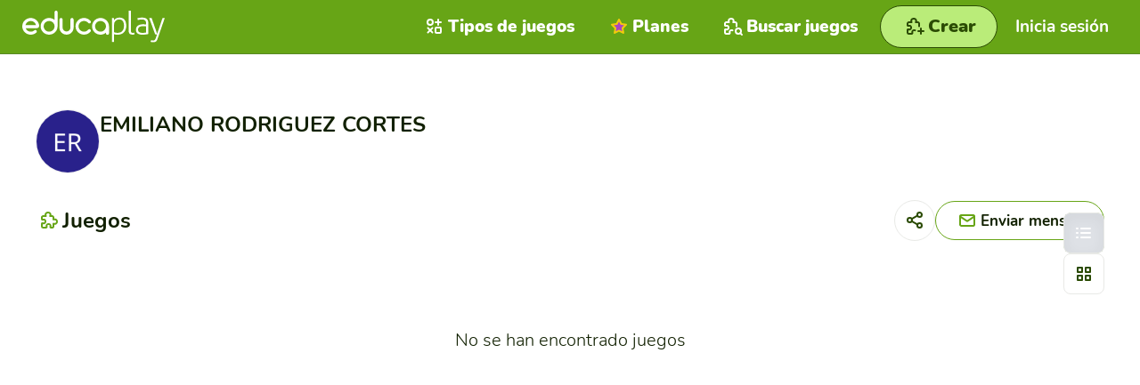

--- FILE ---
content_type: text/html; charset=utf-8
request_url: https://es.educaplay.com/usuario/4504660-emiliano/
body_size: 9163
content:
<!doctype html>
<html lang="es">

<head>
    

<script>(function(w,d,s,l,i){w[l]=w[l]||[];w[l].push({'gtm.start':
new Date().getTime(),event:'gtm.js'});var f=d.getElementsByTagName(s)[0],
j=d.createElement(s),dl=l!='dataLayer'?'&l='+l:'';j.async=true;j.src=
'https://www.googletagmanager.com/gtm.js?id='+i+dl;f.parentNode.insertBefore(j,f);
})(window,document,'script','dataLayer','GTM-WNP3SPG5');</script>

<script>
const cmpID = '241291';
const analyticsUser = false;
const analytics_events = [

];
</script>

<script>
  const scriptsOutsideIframe = [
    "https://cloud.educaplay.com/r2/js/cmp.js?v=1769595771",
    "https://cloud.educaplay.com/r2/js/gtag.js?v=1769595771",
    "//clickiocmp.com/t/consent_241291.js?lang=es"
  ];
  const scriptsInsideIframe = [
    "https://cloud.educaplay.com/r2/js/cmp.js?v=1769595771",
    "https://cloud.educaplay.com/r2/js/gtag.js?v=1769595771",
  ];
  const scriptsToLoad = (window.top === window.self) ? scriptsOutsideIframe : scriptsInsideIframe;

  function loadScriptSynchronously(src) {
    const xhr = new XMLHttpRequest();
    xhr.open('GET', src, false);
    xhr.send();
    if (xhr.status === 200) {
        const script = document.createElement('script');
        script.textContent = xhr.responseText;
        document.head.appendChild(script);
    }
  }

  scriptsToLoad.forEach(loadScriptSynchronously);
</script>

<meta http-equiv="X-UA-Compatible" content="IE=edge">
<meta name="viewport" content="width=device-width,initial-scale=1.0,user-scalable=0">
<meta charset="utf-8">
                                        <link rel="alternate" hreflang="en" href="https://www.educaplay.com/user/4504660-emiliano/">
                            <link rel="alternate" hreflang="es" href="https://es.educaplay.com/usuario/4504660-emiliano/">
                            <link rel="alternate" hreflang="fr" href="https://fr.educaplay.com/utilisateur/4504660-emiliano/">
                        <link rel="alternate" hreflang="x-default" href="https://www.educaplay.com/user/4504660-emiliano/">
                <link rel="canonical" href="https://es.educaplay.com/usuario/4504660-emiliano/">
<link rel="apple-touch-icon" sizes="180x180" href="https://cloud.educaplay.com/r2/img/apple-touch-icon.png?v=1769595771">
<link rel="icon" type="image/webp" sizes="32x32" href="https://cloud.educaplay.com/r2/img/favicon-32x32.webp?v=1769595771">
<link rel="icon" type="image/webp" sizes="16x16" href="https://cloud.educaplay.com/r2/img/favicon-16x16.webp?v=1769595771">
<link rel="shortcut icon" href="https://cloud.educaplay.com/r2/favicon.ico?v=1769595771">
<link rel="manifest" href="//es.educaplay.com/site.webmanifest">
<meta property="og:image" content="https://cloud.educaplay.com/r2/img/og-image.webp?v=1769595771">
<meta property="og:image:width" content="1200" />
<meta property="og:image:height" content="630" />
    <link href="https://cloud.educaplay.com/r2/css/main.css?v=1769595771" rel="stylesheet" type="text/css">
<script>
    const resourcesUrl = 'https://cloud.educaplay.com/r2/';
    window.getResource = function(url) {
        return resourcesUrl + url;
    };
</script><script src="https://cloud.educaplay.com/r2/js/jquery-3.3.1.min.js?v=1769595771" defer></script>
    <script src="https://cloud.educaplay.com/r2/js/main.js?v=1769595771" defer></script>
    <script src="https://cloud.educaplay.com/r2/js/components/header.js?v=1769595771" defer></script>
    <script src="https://cloud.educaplay.com/r2/js/components/dropdown.js?v=1769595771" defer></script>
    <script src="https://cloud.educaplay.com/r2/js/link.js?v=1769595771" defer></script>
    <script src="https://cloud.educaplay.com/r2/js/components/toggleclasses.js?v=1769595771" defer></script>
    <script type="module" src="https://cloud.educaplay.com/r2/js/utils/storage.js?v=1769595771" defer></script>
    
<link rel="stylesheet" href="https://cloud.educaplay.com/r2/css/copiar.css?v=1769595771">
<link rel="stylesheet" href="https://cloud.educaplay.com/r2/css/jquery.offcanvas-menu.css?v=1769595771">
<link href="https://cloud.educaplay.com/r2/css/usuario.css?v=1769595771" rel="stylesheet" type="text/css">
<script src="https://cloud.educaplay.com/r2/js/copiar.js?v=1769595771" defer></script>
<script src="https://cloud.educaplay.com/r2/js/usuario.js?v=1769595771" defer></script>
<title>Juegos educativos de EMILIANO RODRIGUEZ CORTES</title>
<meta name="description"
    content="Juegos educativos creados por  en Educaplay">
<link rel="stylesheet" href="https://cloud.educaplay.com/r2/css/remodal.css?v=1769595771">
<script src="https://cloud.educaplay.com/r2/js/remodal.min.js?v=1769595771" defer></script>
<script src="https://cloud.educaplay.com/r2/js/tooltip.js?v=1769595771" defer></script>
<script src="https://cloud.educaplay.com/r2/js/actividadesAcciones.js?v=1769595771" defer></script>
<script src="https://cloud.educaplay.com/r2/js/components/accordion.js?v=1769595771" defer></script>
<script src="https://cloud.educaplay.com/r2/js/tracking.js?v=1769595771" defer></script>
<script src="https://cloud.educaplay.com/r2/js/components/activityCard.js?v=1769595771" defer></script>
<script src="https://cloud.educaplay.com/r2/js/components/pagination.js?v=1769595771" defer></script>
<script src="https://cloud.educaplay.com/r2/js/components/modal.js?v=1769595771" defer></script>
<script src="https://cloud.educaplay.com/r2/js/userfolder.js?v=1769595771" defer></script>
<script src="https://cloud.educaplay.com/r2/js/components/readMore.js?v=1769595771" defer></script>

</head>

<body class="margenHeader" data-locale="es"
    >
    <!-- Google Tag Manager (noscript) -->
    <noscript><iframe src="https://www.googletagmanager.com/ns.html?id=GTM-WNP3SPG5"
    height="0" width="0" style="display:none;visibility:hidden"></iframe></noscript>
    <!-- End Google Tag Manager (noscript) -->

            <header class="header js-header">
    <div class="header__container" id="datosGenerales" data-files="https://cloud.educaplay.com/"
        data-entorno="educaplay.com" data-videos="https://videos.educaplay.com/"  data-license="" data-idUsuario="" data-tokenID="" data-super=""
            data-anonymousToken="" >

            <div class="header__logo">
                <a href="//es.educaplay.com/" title="Ir a la portada">
                    <img src="https://cloud.educaplay.com/r2/img/educaplay-white.svg?v=1769595771" width="132" height="30"
                        alt="Logo Educaplay" title="">
                </a>
            </div>

            <div class="header__min in-mobile">
                <a class="navegation "
                    href="//es.educaplay.com/recursos-educativos/" title="Buscar juegos link">
                    <span>
                        <img src="https://cloud.educaplay.com/r2/img/iconos/juego-search_white.svg?v=1769595771" width="30px"
                            height="30px" alt="Icon Buscar juegos " title="">
                    </span>
                </a>
                <button class="navegation header__trigger js-header__trigger" aria-expanded="false"
                    aria-controls="header-nav" aria-label="menu" title="menu">
                    <span><img src="https://cloud.educaplay.com/r2/img/iconos/menu_white.svg?v=1769595771" width="30px" height="30px"
                            alt="Icon menu"></span>
                </button>
                            </div>

            <nav class="header__nav js-header__nav" id="header-nav" role="navigation">
                <div class="header__nav-inner">
                    <ul class="header__list">

                                                    <li class="header__item loginbutton ">
                                <div data-href="//es.educaplay.com/login/" class="header__link js-link-button"
                                    aria-label="Inicia sesión">
                                    <span>
                                        <img class="e-ico__white"
                                            src="https://cloud.educaplay.com/r2/img/iconos/enter_white.svg?v=1769595771" width="30px"
                                            height="30px" alt="Icon Game type" title="">
                                        <img class="e-ico__green"
                                            src="https://cloud.educaplay.com/r2/img/iconos/enter_green.svg?v=1769595771" width="30px"
                                            height="30px" alt="Icon Game type" title="">
                                    </span>
                                    Inicia sesión
                                </div>
                            </li>
                        
                                                    <li class="header__item ">
                                <a href="//es.educaplay.com/tipos-de-actividades/"
                                    title="Tipos de juegos link" class="header__link" aria-label="Tipos de juegos">
                                    <span>
                                        <img class="e-ico__white" src="https://cloud.educaplay.com/r2/img/iconos/tipo_white.svg?v=1769595771"
                                            width="30px" height="30px" alt="Icon Tipos de juegos" title="">
                                        <img class="e-ico__green" src="https://cloud.educaplay.com/r2/img/iconos/tipo_green.svg?v=1769595771"
                                            width="30px" height="30px" alt="Icon Tipos de juegos" title="">
                                    </span>
                                    Tipos de juegos
                                </a>
                            </li>
                        
                                                    <li class="header__item ">
                                <a class="payUser header__link" href="//es.educaplay.com/premium/"
                                    aria-label="Planes">
                                    <span>
                                        <img src="https://cloud.educaplay.com/r2/img/iconos/star-premium.svg?v=1769595771" width="30px"
                                            height="30px" alt="Icon Planes" title="">
                                    </span>
                                    Planes
                                </a>
                            </li>
                        
                                                    <li class="header__item in-mobile">
                                <a href="//blog.educaplay.com/es/" target="_blank" aria-label="Noticias"
                                    class="header__link">
                                    <span>
                                        <img class="e-ico__white" src="https://cloud.educaplay.com/r2/img/iconos/news_white.svg?v=1769595771"
                                            width="30px" height="30px" alt="Icon Noticias" title="">
                                        <img class="e-ico__green" src="https://cloud.educaplay.com/r2/img/iconos/news_green.svg?v=1769595771"
                                            width="30px" height="30px" alt="Icon Noticias" title="">
                                    </span>
                                    Noticias
                                </a>
                            </li>
                        
                        <li
                            class="header__item soporte  hidden-tablet  ">
                            <a class="header__link" href="//es.educaplay.com/centro-de-ayuda/"
                                aria-label="Soporte ">
                                <span>
                                    <img class="e-ico__white"
                                        src="https://cloud.educaplay.com/r2/img/iconos/soporte_white.svg?v=1769595771" width="30px"
                                        height="30px" alt="Icon Soporte" title="">
                                    <img class="e-ico__green"
                                        src="https://cloud.educaplay.com/r2/img/iconos/soporte_green.svg?v=1769595771" width="30px"
                                        height="30px" alt="Icon Soporte" title="">
                                </span>
                                Soporte
                            </a>
                        </li>

                        <li class="header__item tablet ">
                            <a href="//es.educaplay.com/recursos-educativos/" aria-label="Buscar juegos"
                                class="header__link">
                                <span>
                                    <img src="https://cloud.educaplay.com/r2/img/iconos/juego-search_white.svg?v=1769595771" width="30px"
                                        height="30px" alt="Icon Buscar juegos" title="">
                                </span>
                                Buscar juegos
                            </a>
                        </li>

                        <li class="header__item tablet">
                            <a class="e-btn e-btn__primary e-btn--max createlink  "
                                href="//es.educaplay.com/editor-de-recursos/"
                                aria-label="Crear">
                                <span>
                                    <img src="https://cloud.educaplay.com/r2/img/iconos/juego-nuevo.svg?v=1769595771" width="30"
                                        height="30" alt="Icon Crear" title="">
                                </span>
                                <span class="e-btn__txt">Crear</span>
                            </a>
                        </li>
                                                                    </ul>
                </div>
            </nav>
        </div>
    </header>
            <a class="e-btn e-btn__primary e-btn--xl" href="//es.educaplay.com/editor-de-recursos/"
            aria-label="Crear">
            <span>
                <img src="https://cloud.educaplay.com/r2/img/iconos/juego-nuevo.svg?v=1769595771" width="30" height="30"
                    alt="Icon Crear" title="">
            </span>
            <span class="e-btn__txt">Crear</span>
        </a>
                        <div class="" id="datosPush" data-publicKey="BDpj7vmQPz3ZCI9DZJ_pSKMJRCyLZ7M5DC04O5qmCsrXxjVyHVQoLZY0YZNswWsegxKDoUnB87Mnh0VO6kQ4tCM">
                <div class="profile__content--center" role="main">
                        <div class="toolbar">
                     <div class="user-profile-top">
                    <div class="user-profile-top__image">
                                                    <img src="https://cloud.educaplay.com/images/imagenes/img_4504660_default.jpg" alt="">
                                            </div>
                    <div class="user-profile-top__info">
                        <div class="user-profile-top__name">EMILIANO
                            RODRIGUEZ CORTES</div>
                                                <div class="user-profile-top__bio js-read-more read-more" data-characters="120"
                            data-button-labels="Leer más, Leer menos"></div>
                    </div>
                </div>
                    <div class="toolbar__header">
            <div class="toolbar__hd__heading">
                <span class="toolbar__hd__icon">
                    <img src="https://cloud.educaplay.com/r2/img/iconos/juego_green.svg?v=1769595771" width="30" height="30"
                        alt=" icon">
                </span>
                                    <h1 class="toolbar__title flex-shrink-0">Juegos</h1>
                                <div class="toolbar__header__top width-full">
                <div class="toolbar__hd__buttons">
                                            <button type="button" data-modal-id="share-profile-modal"
                            class="e-btn e-btn--xxs js-shareprofiletrigger">
                            <span class="e__ico">
                                <img src="https://cloud.educaplay.com/r2/img/iconos/share.svg?v=1769595771" width="30" height="30"
                                    alt="Share icon" />
                            </span>
                        </button>
                                                                <a class="e-btn e-btn--mobile"
                            href="//es.educaplay.com/login/?redirect=userProfile&extra=4504660,emiliano"
                            aria-label="Enviar mensaje">
                            <span>
                                <img src="https://cloud.educaplay.com/r2/img/iconos/mail_green.svg?v=1769595771" width="30px" height="30px"
                                    alt="Mail icon" title="">
                            </span>
                            <span class="e-btn__txt">Enviar mensaje</span>
                        </a>
                                    </div>
            </div>
            </div>   
        </div>
        <div class="toolbar__actions">
                            <div class="bar-filter toolbar__actions__heading js-barfilter">
                    <form id="filtroForm" method="get"
                        action="//es.educaplay.com/usuario/4504660-emiliano/">
                        <div class="bar-filter__row">
                            <div class="field-label-left">
                                <select aria-label="" id="filtroTipo" name="type"
                                    class="form-field form-field--inline-block">
                                    <option value="">Todo tipo</option>
                                                                                                                    <option value="ADIVINANZA"
                                            >
                                            Adivinanza</option>
                                                                                                                    <option value="CRUCIGRAMA"
                                            >
                                            Crucigrama</option>
                                                                                                                    <option value="DICTADO"
                                            >
                                            Dictado</option>
                                                                                                                    <option value="FROGGY_JUMPS"
                                            >
                                            Froggy Jumps</option>
                                                                                                                    <option value="COMPLETAR"
                                            >
                                            Completar Frases</option>
                                                                                                                    <option value="DIALOGO"
                                            >
                                            Diálogo</option>
                                                                                                                    <option value="ORDENAR_LETRAS"
                                            >
                                            Ordenar Letras</option>
                                                                                                                    <option value="ORDENAR_PALABRAS"
                                            >
                                            Ordenar Palabras</option>
                                                                                                                    <option value="RELACIONAR"
                                            >
                                            Relacionar Grupos</option>
                                                                                                                    <option value="RELACIONAR_COLUMNAS"
                                            >
                                            Relacionar Columnas</option>
                                                                                                                    <option value="LINE_UP"
                                            >
                                            Filas</option>
                                                                                                                    <option value="MAPA"
                                            >
                                            Mapa Interactivo</option>
                                                                                                                    <option value="RELACIONAR_MOSAICO"
                                            >
                                            Memory</option>
                                                                                                                    <option value="PRESENTACION"
                                            >
                                            Presentación</option>
                                                                                                                    <option value="RULETA_PALABRAS"
                                            >
                                            Ruleta de Palabras</option>
                                                                                                                    <option value="YESORNO"
                                            >
                                            Sí o No</option>
                                                                                                                    <option value="SOPA"
                                            >
                                            Sopa de Letras</option>
                                                                                                                    <option value="TEST"
                                            >
                                            Test</option>
                                                                                                                    <option value="VIDEOTEST"
                                            >
                                            Video Quiz</option>
                                                                    </select>
                            </div>
                                                            <div class="field-label-left field-label-left--mobilehidden">
                                    <select aria-label="" id="filtroEstado" name="stateactivity"
                                        class="form-field form-field--inline-block">
                                        <option value="">Más recientes</option>
                                        <option value="notpublished" >Borradores</option>
                                        <option value="published" >Publicados</option>
                                    </select>
                                </div>
                                                        <div class="e__searchformular">
                                <span class="e__searchformular__wrapper">
                                    <span class="e__searchformular__input">
                                        <input aria-label="Buscar" type="search" name="q2"
                                            value="" class="form-field"
                                            placeholder="Buscar">
                                    </span>
                                    <button type="submit" class="e-btn e-btn--xs" aria-label="Buscar"
                                        title="Buscar button">
                                        <span class="e-ico">
                                            <img src="https://cloud.educaplay.com/r2/img/iconos/search.svg?v=1769595771" width="30px"
                                                height="30px" alt="" title="">
                                        </span>
                                    </button>
                                </span>
                            </div>
                        </div>
                    </form>
                </div>
                        <div class="toolbar__actions__buttons">
                <fieldset class="toggle-classes js-toggle-classes" data-target=".user-activities-view"
                    data-storage-id="user-activities-view">
                    <legend class="sr-only">Cambiar modo de visualización de las actividades</legend>
                    <label>
                        <input type="radio" name="toogle-view" value="grid-cards--list"
                            class="toggle-classes__input js-toggle-classes__input" checked />
                        <span class="e-btn e-btn__square e-btn--xxs toggle-classes__span">
                            <img src="https://cloud.educaplay.com/r2/img/iconos/list.svg?v=1769595771" width="30" height="30" alt="">
                        </span>
                    </label>
                    <label>
                        <input type="radio" name="toogle-view" value="grid-cards--grid"
                            class="toggle-classes__input js-toggle-classes__input" />
                        <span class="e-btn e-btn__square e-btn--xxs toggle-classes__span">
                            <img src="https://cloud.educaplay.com/r2/img/iconos/grid.svg?v=1769595771" width="30" height="30" alt="">
                        </span>
                    </label>
                </fieldset>
            </div>
        </div>
    </div>
        <section class="group-cards js-pagination" data-api-url="https://api.educaplay.com/users/4504660/resources/?token=&type=&q2=&state=" style="display: none;">
        <div class="group-cards__content">
            <ul class="grid-cards user-activities-view js-pagination-list">
            </ul>
        </div>
        <div class="js-pagination-footer pagination__footer"></div>
    </section>
    <div class="emptyResults js-emptyResults">
                    <h2>No se han encontrado juegos</h2>
            </div>
<dialog id="share-profile-modal" class="js-modal modal">
    <button class="js-modal__close modal__close" title="Cerrar">
        <svg width="17" height="17" viewBox="0 0 17 17" fill="none" xmlns="http://www.w3.org/2000/svg">
            <path opacity="0.5" fill-rule="evenodd" clip-rule="evenodd"
                d="M16.0372 0.84733C16.229 0.64869 16.2235 0.332155 16.0249 0.140331C15.8262 -0.051494 15.5097 -0.0459689 15.3179 0.152671L8.08877 7.63862L0.85967 0.152671C0.667846 -0.0459689 0.351311 -0.051494 0.152671 0.140331C-0.0459689 0.332155 -0.051494 0.64869 0.140331 0.84733L7.39369 8.3584L0.140331 15.8695C-0.051494 16.0681 -0.0459689 16.3846 0.152671 16.5765C0.351311 16.7683 0.667846 16.7628 0.85967 16.5641L8.08877 9.07818L15.3179 16.5641C15.5097 16.7628 15.8262 16.7683 16.0249 16.5765C16.2235 16.3846 16.229 16.0681 16.0372 15.8695L8.78386 8.3584L16.0372 0.84733Z"
                fill="#112000" />
        </svg>
    </button>
    <div class="modal__header modal__header--center modal__header--margin">
        <div class="modal__title">
            Compartir mis juegos
        </div>
    </div>
    <div class="modal__body modal__body--margin">
        <div class="modal__body__text modal__body__flex modal__body__flex--column modal__body__flex--gap">
            <div class="modal__body__img">
                <img alt="QR code" class="js-profileqrcode"
                    data-src="https://es.educaplay.com/userqr/4504660/" />
            </div>
            <div class="e__textformular e__textformular--ico e__textformular--white success">
                <span class="field-group e__textformular__wrapper">
                    <span
                        class="e__textformular__input flex flex-row">
                        <input type="text" id="profilelink" class="form-field js-inputshareurlprofile" readonly=""
                            value="https://es.educaplay.com/usuario/4504660-emiliano/" />
                    </span>
                    <span class="e__textformular__icons e-ico">
                        <img src="https://cloud.educaplay.com/r2/img/iconos/link_gray.svg?v=1769595771" width="30" height="30"
                            alt="" />
                    </span>
                    <span class="button-with-msg">
                        <button aria-label="Copiar" class="e-btn e-btn__secondary e-btn--xs copy-to-clipboard"
                            data-copy="profilelink" value="copiar">
                            <span class="e-ico">
                                <img src="https://cloud.educaplay.com/r2/img/iconos/copy.svg?v=1769595771" width="30" height="30"
                                    alt="" />
                            </span>
                        </button>
                        <span class="msg-bubble" aria-hidden="true" role="alert">copiado</span>
                    </span>
                </span>
            </div>
        </div>
    </div>
    <div class=" wrapper wrapper--inner">
        <button class="e-btn e-btn--middle js-modal__close">Salir</button>
    </div>
</dialog>


<div class="js-links" hidden aria-hidden="true" data-mteams-publishable="1"
  data-gclassroom-publishable="1" data-mteams-share="
           //es.educaplay.com/mteams/?id=[*idResource*]
       " data-gclassroom-share="         //es.educaplay.com/gclassroom/?id=[*idResource*]
       " 
  data-facebook-share="https://www.facebook.com/sharer/sharer.php?u=[*urlResource*]"
  data-twitter-share="https://twitter.com/intent/tweet?text=Mira%20este%20juego%20de%20Educaplay%3A&amp;hashtags=Educaplay%2C[*typeGame*]&amp;url=[*urlResource*]"
  data-iframe-share="&lt;iframe allow=&quot;fullscreen; autoplay;&quot; allowfullscreen width=&quot;795&quot; height=&quot;690&quot; frameborder=&quot;0&quot; src=&quot;//es.educaplay.com/juego/[*slugResource*]&quot;&gt;&lt;/iframe&gt;"
  data-edit-resource="//es.educaplay.com/editor-de-recursos/[*idResource*]/" 
  data-create-resource="//es.educaplay.com/editor-de-recursos/"
  data-premiumacademic="//es.educaplay.com/premium/checkout/?id=2&periodicity=yearly"
      data-user-profile="//es.educaplay.com/usuario/4504660-emiliano/" 
    data-game="https://es.educaplay.com/juego/[*idResource*]"
  data-resources="//es.educaplay.com/recursos-educativos/"
  data-resourceqr="//es.educaplay.com/resourceqr/[*idResource*]/"
  data-login="//es.educaplay.com/login/" data-lti="https://es.educaplay.com/lti/" data-consumer-key=""
  data-lti1p3="//es.educaplay.com/lti/di//"
  data-consumer-secret="" data-is-in-folder="0" data-list="//es.educaplay.com/lista/-/[*idResource*]-[*slugResource*].html">
</div>

<div class="js-translations" hidden aria-hidden="true"       data-gamename-ADIVINANZA="Adivinanza"       data-gamename-CRUCIGRAMA="Crucigrama"       data-gamename-DICTADO="Dictado"       data-gamename-FROGGY_JUMPS="Froggy Jumps"       data-gamename-COMPLETAR="Completar Frases"       data-gamename-DIALOGO="Diálogo"       data-gamename-ORDENAR_LETRAS="Ordenar Letras"       data-gamename-ORDENAR_PALABRAS="Ordenar Palabras"       data-gamename-RELACIONAR="Relacionar Grupos"       data-gamename-RELACIONAR_COLUMNAS="Relacionar Columnas"       data-gamename-LINE_UP="Filas"       data-gamename-MAPA="Mapa Interactivo"       data-gamename-RELACIONAR_MOSAICO="Memory"       data-gamename-PRESENTACION="Presentación"       data-gamename-RULETA_PALABRAS="Ruleta de Palabras"       data-gamename-YESORNO="Sí o No"       data-gamename-SOPA="Sopa de Letras"       data-gamename-TEST="Test"       data-gamename-VIDEOTEST="Video Quiz"   data-withoutTitle="Sin título" data-share="Compartir"
  data-download="Descargar" data-options="Opciones"
  data-createchallenge="Crear reto" data-edit="Editar"
  data-linkto="" data-duplicate="Crear copia"
  data-eliminate="Eliminar" data-print="Imprimir"
  data-printpdf="Imprimir PDF" data-resetrank="Resetear rankings"
  data-sharegame="Compartir juego" data-copylink="<strong>Enlace</strong> al juego"
  data-copylinkfullpage="Enlace al juego en <strong>pantalla completa</strong>" data-copylinkiframe="<strong>Incrusta</strong> el juego en tu página con el código <strong>iframe</strong>"
  data-lmstitle="Intégralo en tu <strong>plataforma</strong>" data-connectlti="Credenciales LTI para integrarlo con Canvas, Moodle, o otras"
  data-descriptionlti="Usa estas credenciales para integrar el juego en un LMS compatible con LTI 1.1 o LTI 1.3 como <strong>Canvas, Moodle, o Blackboard</strong>. De esta manera podrás guardar las puntuaciones automáticamente en el libro de calificaciones de esa plataforma."
  data-downloadtooltip="Descarga el juego como un archivo Scorm, HTML o PDF." data-exit="Salir"
  data-copy="copiado" data-add-folder="Listas"
  data-selectactivityinfolder="Selecciona donde quieres incluir:" data-transform="Crear juego diferente"
  data-gclassroomtitle="Has superado el número máximo de juegos que puedes integrar en Google Classroom con tu Plan actual." data-gclassroomdescription="Para integrar tantos juegos como quieras en Google Classroom, necesitas un <strong>Plan Académico</strong> o un <strong>Plan Comercial</strong>."
  data-mteamstitle="Has superado el número máximo de juegos que puedes integrar en Microsoft Teams con tu Plan actual." data-mteamsdescription="Para integrar tantos juegos como quieras en Microsoft Teams, necesitas un <strong>Plan Académico</strong> o un <strong>Plan Comercial</strong>."
  data-ai="IA"
  data-dopremium="Mejorar tu Plan"
  data-dopremiumplus="Obtener Plan Académico"
  data-cerrar="Cerrar"
  select-transform-newtype="Selecciona el nuevo tipo de juego"
  data-downloadtitle="La descarga de juegos es una característica exclusiva para usuarios con un Plan Académico o un Plan Comercial."
  data-downloaddescription="Obtén ahora tu <strong>Plan Académico o Comercial</strong> y comienza a integrar tus juegos en tu LMS, web o blog."
  data-downloaddemotitle="Si lo deseas, puedes descargar un juego de prueba aquí y probar su integración:"
  data-downloaddemo1="Descargar demo de juego SCORM 1.2"
  data-downloaddemo2="Descargar demo de juego SCORM 2004"
  data-downloaddemo3="Descargar demo de juego sin SCORM"
  data-downloaddemo1url="https://cloud.educaplay.com/r2/file/ExampleSCORMes.zip?v=1769595771"
  data-downloaddemo2url="https://cloud.educaplay.com/r2/file/ExampleSCORM2004es.zip?v=1769595771"
  data-downloaddemo3url="https://cloud.educaplay.com/r2/file/ExampleNOSCORMes.zip?v=1769595771"
  data-printtitle="Has superado el número máximo de juegos que puedes imprimir con tu Plan actual."
  data-printdescription="Para imprimir tantos juegos como quieras, <strong>necesitas un Plan Académico</strong> o un Plan Comercial."
  >
</div>


<script id="tipos-actividades" type="application/json">
  [{"type":"ADIVINANZA","ray":"true"},{"type":"CRUCIGRAMA","ray":"true"},{"type":"DICTADO","ray":"true"},{"type":"FROGGY_JUMPS","ray":"true"},{"type":"COMPLETAR","ray":"true"},{"type":"DIALOGO","ray":"true"},{"type":"ORDENAR_LETRAS","ray":"true"},{"type":"ORDENAR_PALABRAS","ray":"true"},{"type":"RELACIONAR","ray":"true"},{"type":"RELACIONAR_COLUMNAS","ray":"true"},{"type":"LINE_UP","ray":"true"},{"type":"MAPA","ray":"false"},{"type":"RELACIONAR_MOSAICO","ray":"true"},{"type":"PRESENTACION","ray":"true"},{"type":"RULETA_PALABRAS","ray":"true"},{"type":"YESORNO","ray":"true"},{"type":"SOPA","ray":"true"},{"type":"TEST","ray":"true"},{"type":"VIDEOTEST","ray":"false"}]
</script><dialog id="share-folder-modal" class="js-modal modal">
    <button class="js-modal__close modal__close" title="Cerrar">
        <svg width="17" height="17" viewBox="0 0 17 17" fill="none" xmlns="http://www.w3.org/2000/svg">
            <path opacity="0.5" fill-rule="evenodd" clip-rule="evenodd"
                d="M16.0372 0.84733C16.229 0.64869 16.2235 0.332155 16.0249 0.140331C15.8262 -0.051494 15.5097 -0.0459689 15.3179 0.152671L8.08877 7.63862L0.85967 0.152671C0.667846 -0.0459689 0.351311 -0.051494 0.152671 0.140331C-0.0459689 0.332155 -0.051494 0.64869 0.140331 0.84733L7.39369 8.3584L0.140331 15.8695C-0.051494 16.0681 -0.0459689 16.3846 0.152671 16.5765C0.351311 16.7683 0.667846 16.7628 0.85967 16.5641L8.08877 9.07818L15.3179 16.5641C15.5097 16.7628 15.8262 16.7683 16.0249 16.5765C16.2235 16.3846 16.229 16.0681 16.0372 15.8695L8.78386 8.3584L16.0372 0.84733Z"
                fill="#112000" />
        </svg>
    </button>
    <div class="modal__header modal__header--center modal__header--margin">
        <div class="modal__title">
            Compartir lista
        </div>
    </div>
    <div class="modal__body modal__body--margin">
        <div class="modal__body__text modal__body__flex modal__body__flex--column modal__body__flex--gap">
            <div class="modal__body__img">
                <img alt="QR code" class="js-folderqrcode"
                    data-src="https://es.educaplay.com/folderqr/-/" />
            </div>
            <div class="e__textformular e__textformular--ico e__textformular--white success">
                <span class="field-group e__textformular__wrapper">
                    <span
                        class="e__textformular__input flex flex-row">
                        <input type="text" id="folderlink" class="form-field js-inputshareurlfolder" readonly=""
                            value="https://es.educaplay.com/lista/-/-.html" />
                    </span>
                    <span class="e__textformular__icons e-ico">
                        <img src="https://cloud.educaplay.com/r2/img/iconos/link_gray.svg?v=1769595771" width="30" height="30"
                            alt="" />
                    </span>
                    <span class="button-with-msg">
                        <button aria-label="Copiar" class="e-btn e-btn__secondary e-btn--xs copy-to-clipboard"
                            data-copy="folderlink" value="copiar">
                            <span class="e-ico">
                                <img src="https://cloud.educaplay.com/r2/img/iconos/copy.svg?v=1769595771" width="30" height="30"
                                    alt="" />
                            </span>
                        </button>
                        <span class="msg-bubble" aria-hidden="true" role="alert">copiado</span>
                    </span>
                </span>
            </div>
        </div>
    </div>
    <div class=" wrapper wrapper--inner">
        <button class="e-btn e-btn--middle js-modal__close">Salir</button>
    </div>
</dialog>
<dialog id="select-folder-modal" class="js-modal modal modal--folder">
    <button class="js-modal__close modal__close" title="Cerrar">
        <svg width="17" height="17" viewBox="0 0 17 17" fill="none" xmlns="http://www.w3.org/2000/svg">
            <path opacity="0.5" fill-rule="evenodd" clip-rule="evenodd"
                d="M16.0372 0.84733C16.229 0.64869 16.2235 0.332155 16.0249 0.140331C15.8262 -0.051494 15.5097 -0.0459689 15.3179 0.152671L8.08877 7.63862L0.85967 0.152671C0.667846 -0.0459689 0.351311 -0.051494 0.152671 0.140331C-0.0459689 0.332155 -0.051494 0.64869 0.140331 0.84733L7.39369 8.3584L0.140331 15.8695C-0.051494 16.0681 -0.0459689 16.3846 0.152671 16.5765C0.351311 16.7683 0.667846 16.7628 0.85967 16.5641L8.08877 9.07818L15.3179 16.5641C15.5097 16.7628 15.8262 16.7683 16.0249 16.5765C16.2235 16.3846 16.229 16.0681 16.0372 15.8695L8.78386 8.3584L16.0372 0.84733Z"
                fill="#112000" />
        </svg>
    </button>
    <form method="POST"
        action="//es.educaplay.com/usuario/4504660-emiliano/"
        class="modal__form--folder">
        <input type="hidden" name="action" value="insertInFolder" />
        <input type="hidden" name="userID" value="4504660" />
        <input class="js-idResourceIntoFolder" type="hidden" name="idResource" value="" />
        <div class="modal__header modal__header--center modal__header--margin">
            <div class="modal__title js-modal__selectfoldertitle">
                
                Selecciona donde quieres incluir:
            </div>
        </div>
        <div class="modal__body modal__body__flex">
            <div class="modal__body__flex modal__body__flex--column modal__body__flex--border modal__list">
                                    <div class="modal__body__text modal__body__text--center modal__body__text--opacity">
                        No tienes ninguna lista creada
                    </div>
                            </div>
        </div>
        <div class="modal__body__flex modal__body__flex--right modal__body__flex--gap modal__body__flex--padding-top">
            <div class="e-btn js-modal__close" title="Cerrar">
                Cancelar
            </div>
            <button type="submit" class="e-btn e-btn__secondary" title="Crear">
                Aceptar
            </button>
        </div>
    </form>
</dialog>
<dialog id="change-folder-name-modal" class="js-modal modal"
    >
    <button class="js-modal__close modal__close" title="Cerrar">
        <svg width="17" height="17" viewBox="0 0 17 17" fill="none" xmlns="http://www.w3.org/2000/svg">
            <path opacity="0.5" fill-rule="evenodd" clip-rule="evenodd"
                d="M16.0372 0.84733C16.229 0.64869 16.2235 0.332155 16.0249 0.140331C15.8262 -0.051494 15.5097 -0.0459689 15.3179 0.152671L8.08877 7.63862L0.85967 0.152671C0.667846 -0.0459689 0.351311 -0.051494 0.152671 0.140331C-0.0459689 0.332155 -0.051494 0.64869 0.140331 0.84733L7.39369 8.3584L0.140331 15.8695C-0.051494 16.0681 -0.0459689 16.3846 0.152671 16.5765C0.351311 16.7683 0.667846 16.7628 0.85967 16.5641L8.08877 9.07818L15.3179 16.5641C15.5097 16.7628 15.8262 16.7683 16.0249 16.5765C16.2235 16.3846 16.229 16.0681 16.0372 15.8695L8.78386 8.3584L16.0372 0.84733Z"
                fill="#112000" />
        </svg>
    </button>
    <form method="POST" class="js-changenamefolderform"
        action="//es.educaplay.com/usuario/4504660-emiliano/">
        <input type="hidden" name="action" value="changeFolderName">
        <input type="hidden" name="idFolder" class="js-changenamefolderinput" value="">
        <div class="modal__header modal__header--center modal__header--margin">
            <div class="modal__title">
                Cambiar nombre de la lista:
            </div>
        </div>
        <div class="modal__body modal__body--margin">
                        <input type="text" class="form-field js-changenamefolderplaceholder" name="folderName"
                placeholder="" autofocus />
        </div>
        <div class="modal__body__flex modal__body__flex--center modal__body__flex--gap modal__header--margin">
            <button type="submit" class="e-btn e-btn__secondary" title="Crear">
                Aceptar
            </button>
            <div class="e-btn js-modal__close" title="Cerrar">
                Cancelar
            </div>
        </div>
    </form>
</dialog>
<dialog id="confirm-delete-folder-modal" class="js-modal modal">
    <button class="js-modal__close modal__close" title="Cerrar">
        <svg width="17" height="17" viewBox="0 0 17 17" fill="none" xmlns="http://www.w3.org/2000/svg">
            <path opacity="0.5" fill-rule="evenodd" clip-rule="evenodd"
                d="M16.0372 0.84733C16.229 0.64869 16.2235 0.332155 16.0249 0.140331C15.8262 -0.051494 15.5097 -0.0459689 15.3179 0.152671L8.08877 7.63862L0.85967 0.152671C0.667846 -0.0459689 0.351311 -0.051494 0.152671 0.140331C-0.0459689 0.332155 -0.051494 0.64869 0.140331 0.84733L7.39369 8.3584L0.140331 15.8695C-0.051494 16.0681 -0.0459689 16.3846 0.152671 16.5765C0.351311 16.7683 0.667846 16.7628 0.85967 16.5641L8.08877 9.07818L15.3179 16.5641C15.5097 16.7628 15.8262 16.7683 16.0249 16.5765C16.2235 16.3846 16.229 16.0681 16.0372 15.8695L8.78386 8.3584L16.0372 0.84733Z"
                fill="#112000" />
        </svg>
    </button>
    <form method="post" class="js-deletefolderform " action="//es.educaplay.com/usuario/4504660-emiliano/">
        <input type="hidden" name="action" value="deleteFolder">
        <input type="hidden" class="js-deletefolderinput" name="idFolder" value="">
        <div class="modal__header modal__header--center modal__header--margin">
            <div class="modal__title">
                ¿Seguro que quieres eliminar esta lista?
            </div>
        </div>
        <div class="modal__body modal__body--margin">
            <div class="modal__body__text modal__body__text--center">Los juegos que contiene no se eliminarán ni se verán alterados.</div>
        </div>
        <div class="modal__body__flex modal__body__flex--center modal__body__flex--gap">
            <button class="e-btn e-btn__secondary" type="submit">Aceptar</button>
            <div class="e-btn e-btn__transparent js-modal__close">Cancelar</div>
        </div>
    </form>
</dialog>
<dialog id="create-folder-modal" class="js-modal modal"
    >
    <button class="js-modal__close modal__close" title="Cerrar">
        <svg width="17" height="17" viewBox="0 0 17 17" fill="none" xmlns="http://www.w3.org/2000/svg">
            <path opacity="0.5" fill-rule="evenodd" clip-rule="evenodd"
                d="M16.0372 0.84733C16.229 0.64869 16.2235 0.332155 16.0249 0.140331C15.8262 -0.051494 15.5097 -0.0459689 15.3179 0.152671L8.08877 7.63862L0.85967 0.152671C0.667846 -0.0459689 0.351311 -0.051494 0.152671 0.140331C-0.0459689 0.332155 -0.051494 0.64869 0.140331 0.84733L7.39369 8.3584L0.140331 15.8695C-0.051494 16.0681 -0.0459689 16.3846 0.152671 16.5765C0.351311 16.7683 0.667846 16.7628 0.85967 16.5641L8.08877 9.07818L15.3179 16.5641C15.5097 16.7628 15.8262 16.7683 16.0249 16.5765C16.2235 16.3846 16.229 16.0681 16.0372 15.8695L8.78386 8.3584L16.0372 0.84733Z"
                fill="#112000" />
        </svg>
    </button>
    <form method="POST" action="//es.educaplay.com/usuario/4504660-emiliano/">
        <input type="hidden" name="action" value="createFolder" />
        <input type="hidden" name="userID" value="4504660" />
        <div class="modal__header modal__header--center modal__header--margin">
            <div class="modal__title">
                Nueva Lista
            </div>
        </div>
        <div class="modal__body modal__body--margin">
            <div class="modal__body__text modal__body__text--center">
                
                                <input type="text" name="folderName" class="form-field form-field--inline-block"
                    placeholder="Introduce el nombre de la lista" autofocus />
            </div>
            <div class="modal__body__flex modal__body__flex--center modal__body__flex--gap modal__header--margin">
                <div class="e-btn js-modal__close" title="Cerrar">
                    Cancelar
                </div>
                <button type="submit" class="e-btn e-btn__secondary " title="Crear">
                    Crear
                </button>
            </div>
    </form>
</dialog><dialog id="needsPremiumAdvance" class="js-modal modal modal--purple">
	<button class="js-modal__close modal__close" title="Cerrar">
		<svg width="17" height="17" viewBox="0 0 17 17" fill="none" xmlns="http://www.w3.org/2000/svg">
			<path opacity="0.5" fill-rule="evenodd" clip-rule="evenodd"
				d="M16.0372 0.84733C16.229 0.64869 16.2235 0.332155 16.0249 0.140331C15.8262 -0.051494 15.5097 -0.0459689 15.3179 0.152671L8.08877 7.63862L0.85967 0.152671C0.667846 -0.0459689 0.351311 -0.051494 0.152671 0.140331C-0.0459689 0.332155 -0.051494 0.64869 0.140331 0.84733L7.39369 8.3584L0.140331 15.8695C-0.051494 16.0681 -0.0459689 16.3846 0.152671 16.5765C0.351311 16.7683 0.667846 16.7628 0.85967 16.5641L8.08877 9.07818L15.3179 16.5641C15.5097 16.7628 15.8262 16.7683 16.0249 16.5765C16.2235 16.3846 16.229 16.0681 16.0372 15.8695L8.78386 8.3584L16.0372 0.84733Z"
				fill="#112000" />
		</svg>
	</button>
	<div class="modal__header modal__header--center modal__header--margin">
		<div class="modal__title">
			Para realizar esta acción necesitas mejorar tu Plan
		</div>
	</div>
	<div class="modal__body modal__body--margin">
		<div class="modal__body__text modal__body__text--center"> ¿Deseas mejorar tu Plan?
		</div>
	</div>
	<div class="modal__body__flex modal__body__flex--center modal__body__flex--gap">
		<a id="track-confirm-advance" href="//es.educaplay.com/premium/"
			class="e-btn e-btn__premium js-modal__confirm js-tracking-event">Mejorar Plan</a>
		<button class="e-btn e-btn__transparent js-modal__close">Cancelar</button>
	</div>
</dialog>
<dialog id="needsPremiumAcademic" class="js-modal modal modal--purple js-tracking-event">
	<button class="js-modal__close modal__close" title="Cerrar">
		<svg width="17" height="17" viewBox="0 0 17 17" fill="none" xmlns="http://www.w3.org/2000/svg">
			<path opacity="0.5" fill-rule="evenodd" clip-rule="evenodd"
				d="M16.0372 0.84733C16.229 0.64869 16.2235 0.332155 16.0249 0.140331C15.8262 -0.051494 15.5097 -0.0459689 15.3179 0.152671L8.08877 7.63862L0.85967 0.152671C0.667846 -0.0459689 0.351311 -0.051494 0.152671 0.140331C-0.0459689 0.332155 -0.051494 0.64869 0.140331 0.84733L7.39369 8.3584L0.140331 15.8695C-0.051494 16.0681 -0.0459689 16.3846 0.152671 16.5765C0.351311 16.7683 0.667846 16.7628 0.85967 16.5641L8.08877 9.07818L15.3179 16.5641C15.5097 16.7628 15.8262 16.7683 16.0249 16.5765C16.2235 16.3846 16.229 16.0681 16.0372 15.8695L8.78386 8.3584L16.0372 0.84733Z"
				fill="#112000" />
		</svg>
	</button>
	<div class="modal__header modal__header--center modal__header--margin">
		<div class="modal__title">
			Para realizar esta acción necesitas tener un Plan Académico
		</div>
	</div>
	<div class="modal__body modal__body--margin">
		<div class="modal__body__text modal__body__text--center">¿Deseas obtener un Plan Académico?</div>
	</div>
	<div class="modal__body__flex modal__body__flex--center modal__body__flex--gap">
		<a id="track-confirm-academic" href="//es.educaplay.com/premium/checkout/?id=2&periodicity=yearly"
			class="e-btn e-btn__premium js-modal__confirm js-tracking-event">Obtener Plan Académico</a>
		<button class="e-btn e-btn__transparent js-modal__close">Cancelar</button>
	</div>
</dialog>
<dialog id="needsPremiumComercial" class="js-modal modal modal--purple">
	<button class="js-modal__close modal__close" title="Cerrar">
		<svg width="17" height="17" viewBox="0 0 17 17" fill="none" xmlns="http://www.w3.org/2000/svg">
			<path opacity="0.5" fill-rule="evenodd" clip-rule="evenodd"
				d="M16.0372 0.84733C16.229 0.64869 16.2235 0.332155 16.0249 0.140331C15.8262 -0.051494 15.5097 -0.0459689 15.3179 0.152671L8.08877 7.63862L0.85967 0.152671C0.667846 -0.0459689 0.351311 -0.051494 0.152671 0.140331C-0.0459689 0.332155 -0.051494 0.64869 0.140331 0.84733L7.39369 8.3584L0.140331 15.8695C-0.051494 16.0681 -0.0459689 16.3846 0.152671 16.5765C0.351311 16.7683 0.667846 16.7628 0.85967 16.5641L8.08877 9.07818L15.3179 16.5641C15.5097 16.7628 15.8262 16.7683 16.0249 16.5765C16.2235 16.3846 16.229 16.0681 16.0372 15.8695L8.78386 8.3584L16.0372 0.84733Z"
				fill="#112000" />
		</svg>
	</button>
	<div class="modal__header modal__header--center modal__header--margin">
		<div class="modal__title">
			Para realizar esta acción necesitas tener un Plan Comercial
		</div>
	</div>
	<div class="modal__body modal__body--margin">
		<div class="modal__body__text modal__body__text--center">¿Deseas obtener un Plan Comercial?</div>
	</div>
	<div class="modal__body__flex modal__body__flex--center modal__body__flex--gap">
		<a id="track-confirm-comercial" href="//es.educaplay.com/premium/checkout/?id=3&periodicity=yearly"
			class="e-btn e-btn__premium js-modal__confirm js-tracking-event">Obtener Plan Comercial</a>
		<button class="e-btn e-btn__transparent js-modal__close">Cancelar</button>
	</div>
</dialog>
    </div>
</div>    <footer class="footer">
	<div class="footer__superior footer__superior--border-top footer__superior--padding-top footer__superior--padding-bottom footer__superior--padding-left footer__superior--padding-right">
		<div class="footer__superior__google">
			<p class="footer__title" aria-hidden="true">Google for Education Partner</p>
			<a class="footer__superior__goog-img" href="https://cloud.withgoogle.com/partners/detail/?id=educaplay"
				target="_blank" rel="noopener noreferrer">
				<img src="https://cloud.educaplay.com/r2/img/GfE-Partner-Badges-Horizontal.webp?v=1769595771" width="140"
					height="107" alt="Logo Google education for partner">
			</a>
		</div>
		<div class="footer__superior__google">
			<p class="footer__title" aria-hidden="true">Google Classroom</p>
			<a class="footer__superior__goog-class"
				href="https://workspace.google.com/marketplace/app/educaplay/943290277704" target="_blank"
				rel="noopener noreferrer">
				<img src="https://cloud.educaplay.com/r2/img/logo_lockup_Classroom_lockup_horizontal_RGB_lockup_classroom_icon_horizontal.webp?v=1769595771"
					width="140" height="107" alt="Logo Google Classroom">
			</a>
		</div>
		<div class="footer__superior__label">
			<p class="footer__title" aria-hidden="true">Protección FERPA y COPPA</p>
			<a href="//es.educaplay.com/politica-de-privacidad/#privacy-policy-for-children"
				title="Política de privacidad">
				<img src="https://cloud.educaplay.com/r2/img/ferpa.svg?v=1769595771" width="65" height="64"
					alt="Logo Ferpa. Privacy policy for children">
				<img src="https://cloud.educaplay.com/r2/img/coppa.svg?v=1769595771" width="64" height="64"
					alt="Logo Coppa. Privacy policy for children">
			</a>
		</div>
	</div>
	<div class="footer__superior footer__superior--border-bottom footer__superior--padding-bottom footer__superior--padding-left footer__superior--padding-right">
		<div class="footer__superior__adr">
			<p class="footer__title" aria-hidden="true">Educaplay es una solución de:</p>
			<a href="https://www.adrformacion.com/?utm_source=educaplay&utm_campaign=2025_06_pie&utm_medium=referral" class="footer__logos__adr">
				<img src="https://cloud.educaplay.com/r2/img/adr-logo.svg?v=1769595771" width="115" height="24"
					alt="ADR Formación logo">
			</a>
		</div>
	</div>
	<div class="footer__inferior">
					<div class="footer__inferior__menu">
				<p class="footer__title">Idioma</p>
															<select aria-label="Selecciona el idioma" id="idiomaSelect" name="idioma">
																							<option data-lang="en"
									data-url="//www.educaplay.com/user/4504660-emiliano/?lang=en" 
									>
									English</option>
																							<option data-lang="es"
									data-url="//es.educaplay.com/usuario/4504660-emiliano/"
									selected>
									Español</option>
																							<option data-lang="fr"
									data-url="//fr.educaplay.com/utilisateur/4504660-emiliano/?lang=fr" 
									>
									Français</option>
													</select>
												</div>
				<div class="footer__inferior__menu">
			<p class="footer__title">Todos los juegos</p>
			<ul class="footer__inferior__lista">
				<li><a
						href="//es.educaplay.com/tipos-de-actividades/">Tipos de juegos</a>
				</li>
				<li><a href="//es.educaplay.com/recursos-educativos/">Todos los juegos</a></li>
				<li><a href="//game.educaplay.com/">Game Pin</a></li>
			</ul>
		</div>
		<div class="footer__inferior__menu">
			<p class="footer__title">Plataforma</p>
			<ul class="footer__inferior__lista">
									<li><a href="//es.educaplay.com/premium/">Planes</a></li>
								<li><a href="//es.educaplay.com/centro-de-ayuda/">Centro de ayuda</a>
				</li>
				<li><a href="//blog.educaplay.com/es/" target="_blank">Noticias</a></li>
			</ul>
		</div>
		<div class="footer__inferior__menu">
			<p class="footer__title">Legal</p>
			<ul class="footer__inferior__lista">
				<li><a href="//es.educaplay.com/licencia/">Términos y condiciones</a></li>
				<li><a href="//es.educaplay.com/politica-de-privacidad/">Política de privacidad</a></li>
				<li><a href="//es.educaplay.com/politica-de-cookies/">Política de cookies</a></li>
			</ul>
		</div>
		<div class="footer__inferior__menu">
			<p class="footer__title">Redes sociales</p>
			<ul class="footer__inferior__lista footer__inferior__social">
																			
								<li>
					<a rel="noopener noreferrer" href="https://www.facebook.com/educaplay" target="_blank">
						<img src="https://cloud.educaplay.com/r2/img/iconos/facebookwhite.svg?v=1769595771" alt="Facebook logo"
							aria-hidden="true">
						Facebook
					</a>
				</li>
				<li>
					<a rel="noopener noreferrer" href="https://x.com/educaplay" target="_blank">
						<img src="https://cloud.educaplay.com/r2/img/iconos/x.svg?v=1769595771" alt="X logo" aria-hidden="true">
						X
					</a>
				</li>
				<li>
					<a rel="noopener noreferrer" href="https://www.youtube.com/@educaplaytv7293" target="_blank"
						aria-hidden="true">
						<img src="https://cloud.educaplay.com/r2/img/iconos/youtube_white.svg?v=1769595771" alt="Youtube logo">
						Youtube
					</a>
				</li>
				<li>
					<a rel="noopener noreferrer" href="https://www.instagram.com/educaplay_/" target="_blank">
						<img src="https://cloud.educaplay.com/r2/img/iconos/instagram.svg?v=1769595771" alt="Instagram logo"
							aria-hidden="true">
						Instagram
					</a>
				</li>
			</ul>
		</div>
	</div>
	<div class="footer__logos">
		<div class="footer__logos__educaplay">
			<img src="https://cloud.educaplay.com/r2/img/educaplay-white.svg?v=1769595771" width="80" height="20"
				alt="Educaplay logo">
			© 2026. All rights Reserved
		</div>
	</div>
</footer></body>

</html>

--- FILE ---
content_type: application/javascript
request_url: https://cloud.educaplay.com/r2/js/components/pagination.js?v=1769595771
body_size: 1832
content:
class Pagination {
    constructor({ apiUrl, element, systemParams, hasQueryParams, queryParams, filter, urls, translates, Card, userToken }) {
        this.element = element;
        this.systemParams = systemParams;
        this.list = this.element.querySelector(".js-pagination-list");
        this.footer = this.element.querySelector(".js-pagination-footer");
        this.filter = filter;
        this.urls = urls;
        this.hasQueryParams = hasQueryParams;
        this.queryParams = queryParams;
        this.translates = translates;
        this.Card = Card;
        this.userToken = userToken;

        this.observer = new IntersectionObserver(entries => {
            if (entries[0].isIntersecting) {
                this.nextPage();
            }
        }, {
            root: document,
            rootMargin: '0px 0px 400px 0px',
            threshold: 0
        });

        this.apiUrl = apiUrl;
        this.currentPage = 0;

        this.nextPage = this.nextPage.bind(this);

        this.loadActivities();
    }

    nextPage() {
        this.currentPage++;
        this.loadActivities();
    }

    async fetchActivities() {
        const url = new URL(this.apiUrl);
        url.searchParams.set("page", this.currentPage);

        const response = await fetch(url, {
            credentials: 'include',
            headers: {
                'Authorization': this.userToken ? `Bearer ${this.userToken}` : '',
            }
        });
        if (!response.ok) {
            throw new Error("Error fetching data");
        }
        const data = await response.json();
        const resourceTypes = ['not_published', 'published', 'send'];

        const activities = resourceTypes.flatMap(type => {
            if (!data.resources[type]) return;
            return data.resources[type].data.map(activity => ({ ...activity, state: type }))
        }
        )
            .filter(activity => activity)
            .sort((a, b) => new Date(b.creacion) - new Date(a.creacion));

        const hasNextPage = resourceTypes.some(type => {
            if (!data.resources[type]) return;
            return data.resources[type].pagination.has_more_pages === true;
        });

        return {
            isEmpty: activities.length === 0 && this.currentPage === 0,
            activities,
            hasNextPage
        };
    }

    renderCards(cards) {
        const fragment = document.createDocumentFragment();

        cards.forEach(cardData => {
            const card = new this.Card({
                activity: cardData,
                systemParams: this.systemParams,
                urls: this.urls,
                translates: this.translates,
                queryParams: this.queryParams
            });
            fragment.appendChild(card.createElement());
        });
        this.list.appendChild(fragment);
    }

    showLoading() {

        const loader = document.createElement("div");
        loader.classList.add("loading__container");
        loader.innerHTML = `
                <img src="${window.getResource('img/loading.webp')}" alt="{#cargando#}">
        `;
        this.footer.appendChild(loader);
    }

    hideLoading() {
        const loader = this.footer.querySelector(".loading__container");
        if (loader) {
            loader.remove();
        }
    }


    async loadActivities() {
        this.observer.unobserve(this.footer);
        this.showLoading();

        try {
            const result = await this.fetchActivities();
            const { activities, hasNextPage, isEmpty } = result;

            if (filterBar) filterBar.style.display = this.hasQueryParams || !isEmpty ? 'flex' : 'none';

            if (isEmpty) {
                if (!emptyBlock) return;
                emptyBlock.style.display = 'flex';
                return;
            }

            this.element.style.display = "block";
            this.renderCards(activities);

            if (hasNextPage) {
                this.observer.observe(this.footer);
            }
        } catch (error) {
            console.error(error);
        } finally {
            this.hideLoading();
        }

    }
}
const datosgenerales = document.getElementById('datosGenerales');
const userLicense = datosgenerales.getAttribute('data-license');
const idUsuario = datosgenerales.getAttribute('data-idusuario');
const links = document.querySelector('.js-links');
const translateselement = document.querySelector('.js-translations');
const nameTranslates = translateselement?.getAttributeNames();
const valueTranslates = nameTranslates?.map(name => translateselement.getAttribute(name));
const emptyBlock = document.querySelector('.js-emptyResults');
const filterBar = document.querySelector('.js-barfilter');

const translates = {};
nameTranslates?.forEach((name, index) => {
    if (name === 'class' || name === 'style') return;
    translates[name] = valueTranslates[index];
});
const nameurls = links?.getAttributeNames();
const valueurls = nameurls?.map(name => links.getAttribute(name));
const urls = {};
nameurls?.forEach((name, index) => {
    if (name === 'class' || name === 'style') return;
    urls[name] = valueurls[index];
});
const elements = document.querySelectorAll(".js-pagination");

elements.forEach(element => {
    const apiURL = element.getAttribute("data-api-url");
    const cardType = element.getAttribute("data-card-type");
    const userToken = element.getAttribute("data-user-token") ?? null;
    const Card = cardType === 'lti' ? ActivityCardLti : ActivityCard;
    const userSelected = apiURL.match(/users\/(\d+)\/resources/)[1];
    const type = apiURL.match(/type=(\w+)/);
    const q2 = apiURL.match(/q2=(\w+)/);
    const stateActivity = apiURL.match(/state=(\w+)/);
    const hasQueryParams = !!(type || q2 || stateActivity);
    const queryParams = hasQueryParams ? `?${type ? `type=${type[1]}` : 'type='}${q2 ? `&q2=${q2[1]}` : '&q2='}${stateActivity ? `&state=${stateActivity[1]}` : '&state='}` : '';

    const systemParams = {
        isLogged: !(idUsuario === ''),
        me: userSelected === idUsuario,
        userLicense,
        mteamsPublishable: links?.getAttribute('data-mteams-publishable') == '1',
        gclassroomPublishable: links?.getAttribute('data-gclassroom-publishable') == '1',
        isInFolder: links?.getAttribute('data-is-in-folder') == 'true',
    };

    new Pagination({
        urls,
        systemParams,
        hasQueryParams,
        queryParams,
        translates,
        element,
        apiUrl: apiURL,
        Card,
        userToken
    });


});
